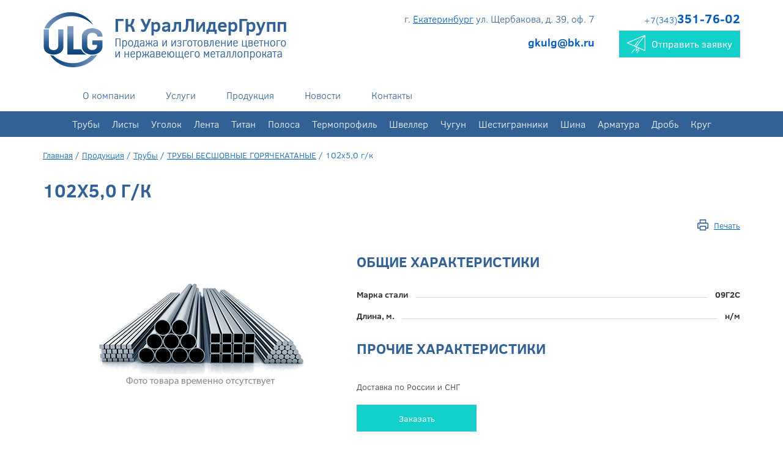

--- FILE ---
content_type: text/html; charset=UTF-8
request_url: https://lider2006.ru/truba-besshovnaya-goryachekatanaya/102x50_gk
body_size: 6916
content:
<!DOCTYPE html>
<html lang="en">
<head>	<meta charset="UTF-8">	<meta http-equiv="X-UA-Compatible" content="ie=edge">	<meta name="viewport" content="width=device-width, initial-scale=1.0, maximum-scale=1.0, user-scalable=no">	<title>102х5,0 г/к купить недорого со склада в Екатеринбурге - «ГК Урал Лидер Групп»</title>	<meta name="description" content="В наличии 102х5,0 г/к по низким ценам. Любые объемы, доставка и самовывоз со склада в Екатеринбурге. Различные способы оплаты" />	<meta name="keywords" content="102х5,0 г/к" />		<!-- Yandex.Metrika counter -->
<script type="text/javascript" >
    (function (d, w, c) {
        (w[c] = w[c] || []).push(function() {
            try {
                w.yaCounter46937955 = new Ya.Metrika({
                    id:46937955,
                    clickmap:true,
                    trackLinks:true,
                    accurateTrackBounce:true,
                    webvisor:true
                });
            } catch(e) { }
        });

        var n = d.getElementsByTagName("script")[0],
            s = d.createElement("script"),
            f = function () { n.parentNode.insertBefore(s, n); };
        s.type = "text/javascript";
        s.async = true;
        s.src = "https://mc.yandex.ru/metrika/watch.js";

        if (w.opera == "[object Opera]") {
            d.addEventListener("DOMContentLoaded", f, false);
        } else { f(); }
    })(document, window, "yandex_metrika_callbacks");
</script>
<noscript><div><img src="https://mc.yandex.ru/watch/46937955" style="position:absolute; left:-9999px;" alt="" /></div></noscript>
<!-- /Yandex.Metrika counter -->

<!-- Global site tag (gtag.js) - Google Analytics -->
<script async src="https://www.googletagmanager.com/gtag/js?id=UA-111457103-1"></script>
<script>
  window.dataLayer = window.dataLayer || [];
  function gtag(){dataLayer.push(arguments);}
  gtag('js', new Date());

  gtag('config', 'UA-111457103-1');
</script>


<!-- BEGIN JIVOSITE CODE {literal} -->
<script type='text/javascript'>
(function(){ var widget_id = '0tURodsYvs';var d=document;var w=window;function l(){
var s = document.createElement('script'); s.type = 'text/javascript'; s.async = true; s.src = '//code.jivosite.com/script/widget/'+widget_id; var ss = document.getElementsByTagName('script')[0]; ss.parentNode.insertBefore(s, ss);}if(d.readyState=='complete'){l();}else{if(w.attachEvent){w.attachEvent('onload',l);}else{w.addEventListener('load',l,false);}}})();</script>
<!-- {/literal} END JIVOSITE CODE -->	<link href="/css/bootstrap.css" rel="stylesheet">	<link href="/css/font-awesome.min.css" rel="stylesheet">	<link href="/css/jquery.bxslider.css" rel="stylesheet">	<link href="/fonts/fonts.css" rel="stylesheet">		<link rel="shortcut icon" href="/dir_images/settings_5.ico" type="image/x-icon">	<link rel="stylesheet" href="/css/jquery.fancybox.min.css" />	<link rel="stylesheet" href="/css/swiper.min.css" />	<link rel="stylesheet" href="/css/style.css" /><link rel="stylesheet" href="/css/style_new.css" />	<script src="https://ajax.googleapis.com/ajax/libs/jquery/1.11.2/jquery.min.js"></script></head>
<body>
<div class="page" id="page">
    <header class="header">
        <div class="container">
            <div class="header__container">
                <div class="header__logo">
                    <a href="/" class="logo">
                        <div class="block_show_one">
	<p>
	<img alt="ООО  «ГК Урал Лидер Групп»" class="logo__media" src="/images/logo.png" /></p>
</div>                    </a>
                </div>
                <div class="header__contacts">
                    <div class="header__contacts-item">
                        <div class="header__address">
                            <p><div class="block_show_one">
	<p>
	г. <a href="/#">Екатеринбург</a> ул. Щербакова, д. 39, оф. 7</p>
</div></p>
                        </div>
                        <div class="header__mail">
                            <p><a href="mailto:<strong>gkulg@bk.ru</strong>"><strong>gkulg@bk.ru</strong></a></p>
                        </div>
                    </div>
                    <div class="header__contacts-item">
                        <div class="header__phones">
                            <div class="block_show_one">
	<p>
	<a href="tel:+7(343)351-76-02" style="text-decoration: none !important;">+7(343)<strong>351-76-02</strong></a></p>
</div>                        </div>
                        <div class="header__feedback">
                            <a href="" class="btn btn-info btn-block" onclick="yaCounter46937955.reachGoal('otpravit-zayavku-v-shapke'); return true;" role="button" data-toggle="modal" data-target="#callbackModal">
                                <svg class="svg-icon"><use xlink:href="#icon-jet"/></svg>
                                Отправить заявку
                            </a>
                        </div>
                    </div>
                </div>
                <div class="header__menu-icon">
                    <span class="navbar-toggle">
                        <span class="icon-bar"></span>
                        <span class="icon-bar"></span>
                        <span class="icon-bar"></span>
                    </span>
                </div>
            </div>
        </div>
        <div class="header__menu header__menu1">
            <div class="container header__menu-container">
                <div class="header__logo header__logo_in-menu">
                    <a href="/" class="logo">
                        <img src="/images/logo_in-menu.png" alt="ГК УралЛидерГрупп" class="logo__media">
                    </a>
                </div>
                <div class="header__phones header__phones_in-menu">
                    <div class="block_show_one">
	<p>
	<a href="tel:+7(343)351-76-02" style="text-decoration: none !important;">+7(343)<strong>351-76-02</strong></a></p>
</div>                </div>
                		<ul class="menu menu_header">
							<li class="menu__item menu__item_level-1">
					<a class="menu__link menu__link_level-1 " href="https://lider2006.ru/o-kompanii">
						О компании					</a>
									</li>
							<li class="menu__item menu__item_level-1">
					<a class="menu__link menu__link_level-1 " href="https://lider2006.ru/service">
						Услуги					</a>
											<ul class="menu menu_level-2">
													<li class="menu__item menu__item_level-2">
								<a class="menu__link menu__link_level-2" href="https://lider2006.ru/gorjachee-cinkovanie">
									Горячее цинкование металлоконструкций								</a>
															</li>
													<li class="menu__item menu__item_level-2">
								<a class="menu__link menu__link_level-2" href="https://lider2006.ru/gidroabrazivnaya-rezka">
									Гидроабразивная резка								</a>
															</li>
													<li class="menu__item menu__item_level-2">
								<a class="menu__link menu__link_level-2" href="https://lider2006.ru/upakovka">
									Упаковка								</a>
															</li>
													<li class="menu__item menu__item_level-2">
								<a class="menu__link menu__link_level-2" href="https://lider2006.ru/dostavka">
									Доставка								</a>
															</li>
												</ul>
									</li>
							<li class="menu__item menu__item_level-1">
					<a class="menu__link menu__link_level-1 " href="https://lider2006.ru/catalog">
						Продукция					</a>
									</li>
							<li class="menu__item menu__item_level-1">
					<a class="menu__link menu__link_level-1 " href="https://lider2006.ru/news">
						Новости					</a>
									</li>
							<li class="menu__item menu__item_level-1">
					<a class="menu__link menu__link_level-1 " href="https://lider2006.ru/kontakty">
						Контакты					</a>
									</li>
					</ul>                <div class="header__feedback header__feedback_in-menu">
                    <a href="" class="btn btn-info btn-block" onclick="yaCounter46937955.reachGoal('otpravit-zayavku-v-shapke'); return true;" role="button" data-toggle="modal" data-target="#callbackModal">
                        <svg class="svg-icon"><use xlink:href="#icon-jet"/></svg>
                        Отправить заявку
                    </a>
                </div>
            </div>
        </div>
		<div class="header__menu header__menu2">
			<div class="container header__menu-container">
                <ul class="menu menu_header">
	<li>
		<a class="menu__link menu__link_level-1 " href="https://lider2006.ru/truby1" style="padding: 10px;">Трубы</a>
	</li>
	<li>
		<a class="menu__link menu__link_level-1 " href="https://lider2006.ru/list" style="padding: 10px;">Листы</a>
	</li>
	<li>
		<a class="menu__link menu__link_level-1 " href="https://lider2006.ru/ugolok" style="padding: 10px;">Уголок</a>
	</li>
	<li>
		<a class="menu__link menu__link_level-1 " href="https://lider2006.ru/lenta" style="padding: 10px;">Лента</a>
	</li>
	<li>
		<a class="menu__link menu__link_level-1 " href="https://lider2006.ru/titan" style="padding: 10px;">Титан</a>
	</li>
	<li>
		<a class="menu__link menu__link_level-1 " href="https://lider2006.ru/polosa" style="padding: 10px;">Полоса</a>
	</li>
	<li>
		<a class="menu__link menu__link_level-1 " href="https://lider2006.ru/termoprofil" style="padding: 10px;">Термопрофиль</a>
	</li>
	<li>
		<a class="menu__link menu__link_level-1 " href="https://lider2006.ru/shveller" style="padding: 10px;">Швеллер</a>
	</li>
	<li>
		<a class="menu__link menu__link_level-1 " href="https://lider2006.ru/chugun" style="padding: 10px;">Чугун</a>
	</li>
	<li>
		<a class="menu__link menu__link_level-1 " href="https://lider2006.ru/shestigrannik" style="padding: 10px;">Шестигранники</a>
	</li>
	<li>
		<a class="menu__link menu__link_level-1 " href="https://lider2006.ru/shina" style="padding: 10px;">Шина</a>
	</li>
	<li>
		<a class="menu__link menu__link_level-1 " href="https://lider2006.ru/armatura" style="padding: 10px;">Арматура</a>
	</li>
	<li>
		<a class="menu__link menu__link_level-1 " href="https://lider2006.ru/drob" style="padding: 10px;">Дробь</a>
	</li>
	<li>
		<a class="menu__link menu__link_level-1 " href="https://lider2006.ru/krug" style="padding: 10px;">Круг</a>
	</li>
</ul>            </div>
        </div>
    </header>
        <main class="page__content">
	<div class="product container">
				<div class='breadcrumbs'>
			<a href="/">Главная</a>
							 / <a href="https://lider2006.ru/catalog">Продукция</a>
							 / <a href="https://lider2006.ru/truby1">Трубы</a>
							 / <a href="https://lider2006.ru/truba-besshovnaya-goryachekatanaya">ТРУБЫ БЕСШОВНЫЕ ГОРЯЧЕКАТАНЫЕ</a>
							 / <span>102х5,0 г/к</span>
					</div>
		

		<h1 class="main-title">102х5,0 г/к</h1>
		<div class="print-box">
			<a href="#" onclick='window.print();return false'>Печать</a>
		</div>
		<div class="product-mainInfo">
			<div class="product-mainInfo_item product-img">
									<img src="/site_img/null2.png">
							</div>
			<div class="product-mainInfo_item product-param">
									<h3 class="product-itemTitle">Общие характеристики</h3>
					<ul class="product-param_list">
													<li>
								<span>Марка стали</span>
								<span>09Г2С</span>
							</li>
													<li>
								<span>Длина, м.</span>
								<span>н/м</span>
							</li>
											</ul>
								
				<h3 class="product-itemTitle">Прочие характеристики</h3>
				<div class="gost-text"></div>
				<div class="product-status">
										<span>Доставка по России и СНГ</span>
				</div>
				
				<button class="product-orderBtn"  class="md-trigger" data-modal="modal-12" data-toggle="modal" data-target="#callbackModal" onclick="yaCounter21442624.reachGoal('Order'); return false" data-id="8656">Заказать</button>
			</div>
		</div>
		<div class="product-stock product-about">
					</div>

					<div class="similar-goods">
				<h2 class="main-title">Похожие товары</h2>
				<div class="similar-goods">
					<table class="similar-goods_table">
						<thead>
							<tr>
								<th>Наименование</th>
																																<th>Цена, руб./т</th>
								<th>&nbsp;</th>
							</tr>
						</thead>
						<tbody>
																	<tr>
											<th colspan='3'>									
												Сталь 3,10-20											</th>
										</tr>
																	<tr>
											<th colspan='3'>									
												Сталь 09Г2С											</th>
										</tr>
																	<tr>
											<th colspan='3'>									
												Сталь 17Г1С											</th>
										</tr>
																	<tr>
											<th colspan='3'>									
												Сталь 3,10-20											</th>
										</tr>
																	<tr>
											<th colspan='3'>									
												Сталь 09Г2С											</th>
										</tr>
																	<tr>
											<th colspan='3'>									
												Сталь 17Г1С											</th>
										</tr>
													</tbody>
					</table>
				</div>
			</div>
			</div>
</main>
    <footer class="footer">		<div class="footer__main">			<div class="container">				<div class="row">					<div class="footer__logo">						<div class="logo logo_footer">							<div class="block_show_one">
	<p><img alt="УралЛидерГрупп" class="logo__media" src="/images/footer-logo.png" /></p>
</div>						</div>					</div>					<div class="footer__info">						<div class="footer__menu">													<ul class="menu menu_footer">														                            <li class="menu__item menu__item_level-1 ">								<a class="menu__link menu__link_level-1" href="https://lider2006.ru/o-kompanii">									О компании								</a>															</li>							 							                            <li class="menu__item menu__item_level-1 ">								<a class="menu__link menu__link_level-1" href="https://lider2006.ru/news">									Новости								</a>															</li>							 							                            <li class="menu__item menu__item_level-1 ">								<a class="menu__link menu__link_level-1" href="https://lider2006.ru/kontakty">									Контакты								</a>															</li>							 							                            <li class="menu__item menu__item_level-1 ">								<a class="menu__link menu__link_level-1" href="https://lider2006.ru/service">									Услуги								</a>																<ul class="menu menu_level-2">																		<li class="menu__item menu__item_level-2">										<a class="menu__link menu__link_level-2" href="https://lider2006.ru/gorjachee-cinkovanie">											Горячее цинкование металлоконструкций										</a>									</li>																		<li class="menu__item menu__item_level-2">										<a class="menu__link menu__link_level-2" href="https://lider2006.ru/gidroabrazivnaya-rezka">											Гидроабразивная резка										</a>									</li>																		<li class="menu__item menu__item_level-2">										<a class="menu__link menu__link_level-2" href="https://lider2006.ru/upakovka">											Упаковка										</a>									</li>																		<li class="menu__item menu__item_level-2">										<a class="menu__link menu__link_level-2" href="https://lider2006.ru/dostavka">											Доставка										</a>									</li>																	 </ul>								 							</li>							 							                            <li class="menu__item menu__item_level-1 menu__item_catalog">								<a class="menu__link menu__link_level-1" href="https://lider2006.ru/catalog">									Продукция								</a>																<ul class="menu menu_level-2">																		<li class="menu__item menu__item_level-2">										<a class="menu__link menu__link_level-2" href="https://lider2006.ru/truby1">											Трубы										</a>									</li>																		<li class="menu__item menu__item_level-2">										<a class="menu__link menu__link_level-2" href="https://lider2006.ru/list">											Листы										</a>									</li>																		<li class="menu__item menu__item_level-2">										<a class="menu__link menu__link_level-2" href="https://lider2006.ru/ugolok">											Уголок										</a>									</li>																		<li class="menu__item menu__item_level-2">										<a class="menu__link menu__link_level-2" href="https://lider2006.ru/lenta">											Лента										</a>									</li>																		<li class="menu__item menu__item_level-2">										<a class="menu__link menu__link_level-2" href="https://lider2006.ru/titan">											Титан										</a>									</li>																		<li class="menu__item menu__item_level-2">										<a class="menu__link menu__link_level-2" href="https://lider2006.ru/polosa">											Полоса										</a>									</li>																		<li class="menu__item menu__item_level-2">										<a class="menu__link menu__link_level-2" href="https://lider2006.ru/termoprofil">											Термопрофиль										</a>									</li>																		<li class="menu__item menu__item_level-2">										<a class="menu__link menu__link_level-2" href="https://lider2006.ru/shveller">											Швеллер										</a>									</li>																		<li class="menu__item menu__item_level-2">										<a class="menu__link menu__link_level-2" href="https://lider2006.ru/chugun">											Чугун										</a>									</li>																		<li class="menu__item menu__item_level-2">										<a class="menu__link menu__link_level-2" href="https://lider2006.ru/shestigrannik">											Шестигранники										</a>									</li>																		<li class="menu__item menu__item_level-2">										<a class="menu__link menu__link_level-2" href="https://lider2006.ru/shina">											Шина										</a>									</li>																		<li class="menu__item menu__item_level-2">										<a class="menu__link menu__link_level-2" href="https://lider2006.ru/armatura">											Арматура										</a>									</li>																		<li class="menu__item menu__item_level-2">										<a class="menu__link menu__link_level-2" href="https://lider2006.ru/drob">											Дробь										</a>									</li>																		<li class="menu__item menu__item_level-2">										<a class="menu__link menu__link_level-2" href="https://lider2006.ru/krug">											Круг										</a>									</li>																	 </ul>								 							</li>							 						</ul> 						</div>						<div class="footer__contacts">							<div class="contacts">								<div class="contacts__row">									<div class="contacts__col contacts__col_first">										<div class="block_show_one">
	<p>
	<a href="tel:+7(343)351-76-02" style="text-decoration: none !important;">+7(343)<strong>351-76-02</strong></a></p>
</div>									</div>									<div class="contacts__col contacts__col_last">										<p><a href="" role="button" data-toggle="modal" data-target="#callbackModal">Перезвонить</a></p>									</div>								</div>								<div class="contacts__row">									<div class="contacts__col contacts__col_first">										<div class="block_show_one">
	<p>
	г. <a href="/#">Екатеринбург</a> ул. Щербакова, д. 39, оф. 7</p>
</div>									</div>									<div class="contacts__col contacts__col_last">										<p><a href="/kontakty">Посмотреть на карте</a></p>									</div>								</div>								<div class="contacts__row">								<div class="contacts__col contacts__col_first">									<p><a href="mailto:<strong>gkulg@bk.ru</strong>" class="contacts__mail"><svg class="svg-icon contacts__svg"><use xlink:href="#icon-mail"/></svg><strong>gkulg@bk.ru</strong></a></p>								</div>								<div class="contacts__col contacts__col_last">									<p class="contacts__schedule"><svg class="svg-icon contacts__svg"><use xlink:href="#icon-clock"/></svg>9:00-18:00</p>								</div>							</div>							</div>							<div class="footer__feedback feedback">								<div class="feedback__title">Оставьте заявку</div>								<div class="feedback__form">									<form>										<div class="feedback__row">											<div class="feedback__col">												<div class="form-group">													<input type="text" name="fio" required class="form-control" placeholder="Имя">												</div>											</div>											<div class="feedback__col">												<div class="form-group">													<input type="text" name="phone" required class="form-control phone" placeholder="Tелефон">												</div>											</div>										</div>										<div class="feedback__row">											<div class="feedback__policy">												<p>													Нажав на кнопку “Отправить”, Вы даете <a href="/soglasie">согласие</a>													на&nbsp;обработку персональных данных												</p>											</div>											<div class="feedback__btn">												<div class="form-group">													<button class="btn btn-bordered btn-block">Отправить заявку</button>												</div>											</div>										</div>									</form>								</div>							</div>						</div>					</div>				</div>				<div class="row footer__bottom">					<div class="footer__copyright">						<div class="block_show_one">
	<p>
	(c)&nbsp;ООО&nbsp; &laquo;ГК Урал Лидер Групп&raquo;, 2011 - 2020</p>
<p>
	Копирование информации с сайта разрешено только с письменного согласия его администрации</p>
</div>					</div>					<div class="footer__poweredby">						<a href="https://1pos.ru" title="Создание и продвижение сайта ipos" target="_blank" class="poweredby">							<svg class="svg-icon poweredby__logo"><use xlink:href="#ipos-logo"/></svg>							<span class="poweredby__text">Создание, продвижение сайта</span>						</a>					</div>				</div>			</div>		</div>	</footer>   		<!-- Modal -->	<div class="modal modal_small fade" id="callbackModal" tabindex="-1" role="dialog" aria-labelledby="callbackModalLabel" aria-hidden="true">		<div class="modal-dialog" role="document">			<div class="modal-content">				<div class="modal-body">					<button type="button" class="close" data-dismiss="modal" aria-label="Close" >						<span aria-hidden="true">&times;</span>					</button>					<h3 class="modal__title">Оставьте свои контактные данные и наш специалист свяжется с вами в ближайшее время</h3>					<div class="modal__form">										<form action="#" method="post" class="ajax">						<div class="row">							<div class="col-xs-12 col-sm-4">								<div class="form-group modal__field">									<input type="text" class="form-control" name="fio" placeholder="Имя" required>								</div>							</div>							<div class="col-xs-12 col-sm-4">								<div class="form-group modal__field">									<input type="text" class="form-control phone" name="phone" placeholder="Телефон" required>								</div>							</div>							<div class="col-xs-12 col-sm-4">								<div class="form-group modal__field">									<input type="text" class="form-control" name="email" placeholder="E-mail" required>								</div>							</div>						</div>						<div class="row">							<div class="col-xs-12 col-sm-8">								<div class="form-group modal__field">									<textarea class="form-control" name="order" placeholder="Заявка" required></textarea>								</div>							</div>							<div class="col-xs-12 col-sm-4">								<div class="modal__policy">									<p>										Нажав на кнопку “Отправить”, Вы даете <a href="/soglasie">согласие</a>										на&nbsp;обработку персональных данных									</p>								</div>								<div class="modal__btn">									<div class="form-group">										<button class="btn btn-primary btn-block" onclick="yaCounter46937955.reachGoal('otpravit-zayavku-v-forme'); return true;">Отправить заявку</button>									</div>																	<input type='hidden' name='type' value="1">								<input id="item_id" name='item_id' type='hidden' value="0">								</div>							</div>						</div>										</form>					</div>				</div>			</div>		</div>	</div>		<!-- Modal 2 -->		<div class="md-modal md-effect-12" id="modal-12" style="display:none;">		<div class="md-content">			<div class='wrapper'>					<button type="button" class="close md-close" data-dismiss="modal" aria-label="Close" onclick='yaCounter21442624.reachGoal('Order'); return true'>						<span aria-hidden="true">&times;</span>					</button>					<h3 class="modal__title">Оставьте свои контактные данные и наш специалист свяжется с вами в ближайшее время</h3>					<form action="#" method="post" class='ajax'>						<div class="row">							<div class="col-xs-12 col-sm-4">								<div class="form-group modal__field">									<input type="text" class="form-control" name="fio" placeholder="Имя" required>								</div>							</div>							<div class="col-xs-12 col-sm-4">								<div class="form-group modal__field">									<input type="text" class="form-control phone" name="phone" placeholder="Телефон" required>								</div>							</div>							<div class="col-xs-12 col-sm-4">								<div class="form-group modal__field">									<input type="text" class="form-control" name="email" placeholder="E-mail" required>								</div>							</div>													</div>												<div class="row">							<div class="col-xs-12 col-sm-8">								<div class="form-group modal__field">									<textarea class="form-control" name="order" placeholder="Заявка" required></textarea>								</div>							</div>							<div class="col-xs-12 col-sm-4">								<div class="modal__policy">									<p>										Нажав на кнопку “Отправить”, Вы даете <a href="/soglasie">согласие</a>										на&nbsp;обработку персональных данных									</p>								</div>								<div class="modal__btn">									<div class="form-group">										<button class="btn btn-primary btn-block">Отправить заявку</button>									</div>																	</div>							</div>						</div>					</form>				</div>			</div>		</div>	</div>	<div class="md-overlay"></div>		<svg xmlns="http://www.w3.org/2000/svg" style="display:none;">
    <symbol viewBox="170.4 67.2 44.3 15.4" id="ipos-logo"><path d="M185.6 73.4c-.9-4.2-5-6.9-9.1-6-4.2.9-6.9 5-6 9.1.9 4.2 5 6.9 9.1 6 .7-.1 2.2-.7 2.8-1.1 0 0 2.3.2 2.3.1s-.4-1.8-.4-1.8c1.4-1.7 1.8-4.1 1.3-6.3zm-7.3-3.1c.6 0 1.1.5 1.1 1.1 0 .6-.5 1.1-1.1 1.1-.6 0-1.1-.5-1.1-1.1 0-.6.5-1.1 1.1-1.1zm1.1 8.6c-.6.5-2.5 1.6-3.2-.5-.6-1.8.5-4.5.8-5.1 0-.1.1-.1.2-.1h1.8c.1 0 .3.1.2.3-.4.9-1.5 3.8-.9 4.9.1.3.5.3 1.2 0l.8-.4s-.5.6-.9.9z"/><path d="M189.8 77.6v3.1c0 .6-.5 1.1-1.2 1.1-.6 0-1.2-.5-1.2-1.1v-9.6c0-.6.6-1.2 1.3-1.2h2.5c3.1 0 4.3 1.9 4.3 3.9 0 2.5-1.7 3.9-4.3 3.9l-1.4-.1zm0-2.1h1.4c1.3 0 1.9-.6 1.9-1.8 0-.9-.4-1.8-1.9-1.8h-1.4v3.6zM196.9 77.4v-3.3c0-2.4 1.2-4.4 4.3-4.4 3.1 0 4.3 2 4.3 4.4v3.3c0 2.4-1.5 4.4-4.3 4.4s-4.3-1.9-4.3-4.4zm2.3-3.3v3.3c0 1.3.6 2.3 2 2.3s2-.9 2-2.3v-3.3c0-1.3-.5-2.3-2-2.3-1.4 0-2 .9-2 2.3zM211.6 77.1c-.4-.1-.8-.3-1.2-.4-1.6-.5-3.4-1.1-3.4-3.5 0-2.2 1.5-3.5 3.9-3.5 1 0 3.4.3 3.4 1.5 0 .6-.4 1.1-1.2 1.1-.3 0-.5-.1-.8-.2-.3-.1-.7-.3-1.3-.3-.8 0-1.6.3-1.6 1.3 0 .7.4 1 .7 1.1.4.2.8.4 1.2.4 1.6.5 3.4 1.1 3.4 3.5 0 2.3-1.8 3.7-4.2 3.7-1.2 0-3.6-.4-3.6-1.6 0-.5.5-1.1 1.1-1.1.3 0 .5.1.8.2.4.1.9.3 1.7.3 1.1 0 1.7-.5 1.7-1.4.1-.7-.3-.9-.6-1.1z"/></symbol>
    <symbol viewBox="-193 73.6 32 25.4" id="icon-mail"><path d="M-161.9 74.3c-.5-.5-1.3-.7-2.1-.7h-26c-.8 0-1.6.2-2.1.7-.6.4-.9 1-.9 1.7v20.6c0 .2 0 .3.1.5v.1c0 .2.1.2.1.4.1.2.4.5.6.7.1.1.3.2.4.2.1.1.3.2.4.2h.1c.1.1.3.1.4.1h.1c.4.2.6.2.8.2h26c.2 0 .4 0 .6-.1h.1c.2 0 .3-.1.4-.1h.1c.2-.1.3-.1.4-.2.1-.1.3-.2.4-.2.3-.2.5-.5.6-.7.1-.1.1-.2.1-.4v-.1c0-.2.1-.3.1-.5V76c.2-.6-.1-1.3-.7-1.7m-29.1 4.2l9.8 7.8-9.8 7.8V78.5zm27.9 18.4c0 .1-.1.2-.2.2-.1.1-.2.2-.3.2-.1.1-.3.1-.4.1h-26c-.1 0-.3 0-.4-.1-.1-.1-.2-.1-.3-.2l-.2-.2c-.1-.1-.1-.2-.1-.3 0-.2.1-.4.3-.6l10.9-8.6.7.6c.6.5 1.3.7 2.1.7s1.6-.2 2.1-.7l.7-.6 10.9 8.6c.2.2.3.3.3.6 0 .1 0 .3-.1.3m.1-2.8l-9.8-7.8 9.8-7.8v15.6zm-.3-17.5l-13 10.3c-.4.3-1 .3-1.4 0l-13-10.3c-.2-.2-.3-.3-.3-.6s.1-.4.3-.6.4-.2.7-.2h26c.3 0 .5.1.7.2s.3.3.3.6-.1.4-.3.6"/></symbol>
    <symbol viewBox="0 0 32 32" id="icon-clock"><path d="M16 0C7.2 0 0 7.2 0 16s7.2 16 16 16 16-7.2 16-16S24.8 0 16 0m0 30C8.3 30 2 23.7 2 16S8.3 2 16 2s14 6.3 14 14-6.3 14-14 14m2.6-12.6c.3-.4.4-.9.4-1.4 0-1.3-.8-2.4-2-2.8V5c0-.6-.4-1-1-1s-1 .4-1 1v8.2c-1.2.4-2 1.5-2 2.8 0 1.7 1.3 3 3 3 .4 0 .8-.1 1.1-.2l4.2 4.2c.2.2.5.3.7.3.3 0 .5-.1.7-.3.4-.4.4-1 0-1.4l-4.1-4.2zM16 17c-.6 0-1-.4-1-1s.4-1 1-1 1 .4 1 1-.4 1-1 1"/></symbol>
    <symbol viewBox="0 0 30 30" id="icon-jet"><path d="M29.735 26.35c-.097.063-.21.095-.32.095-.08 0-.16-.016-.236-.05l-9.38-4.11-4.386 4.38c-.112.11-.262.17-.414.17-.076 0-.152-.014-.225-.044-.218-.09-.36-.304-.36-.54v-6.326L.35 13.76c-.212-.094-.35-.305-.35-.537 0-.233.138-.443.35-.537L29.18.05c.18-.08.39-.062.555.046.165.108.265.293.265.49V25.86c0 .197-.1.382-.265.49zm-14.15-1.513l3.063-3.057-3.062-1.342v4.4zM2.046 13.223l9.91 4.344 5.722-7.405c.198-.257.565-.304.82-.106.258.198.305.566.107.822l-5.543 7.174 1.582.693 12.905-16.7L2.045 13.223zm26.783-10.92L15.748 19.23l13.08 5.733V2.303zM19.01 8.435c.2-.256.567-.303.823-.105s.303.566.105.822l-.007.01c-.115.148-.288.227-.463.227-.126 0-.252-.04-.358-.124-.257-.198-.304-.566-.106-.822l.007-.01zM7.215 29.05c.198-.256.566-.303.822-.105.256.2.303.566.105.822l-.003.005c-.115.15-.29.228-.464.228-.125 0-.25-.04-.358-.123-.256-.198-.303-.566-.105-.822l.004-.005zm1.15-1.49l3.388-4.383c.198-.256.566-.303.822-.105s.303.566.105.822L9.29 28.278c-.116.15-.29.227-.464.227-.125 0-.25-.04-.358-.122-.256-.198-.303-.566-.105-.822zm10.948-3.15c.198-.255.566-.302.822-.105.256.198.303.566.105.822l-3.59 4.645c-.115.15-.288.228-.463.228-.126 0-.252-.04-.358-.123-.257-.198-.305-.566-.107-.822l3.59-4.644z"/></symbol>


</svg>			<script src="/js/classie.js"></script>	<script src="/js/jquery.waypoints.js"></script>	<script src="/js/jquery.bxslider.js"></script>	<script src="/js/bootstrap.min.js"></script>	<script src="/js/jquery.fancybox.min.js"></script>	<script src="/js/jquery.maskedinput.min.js"></script>	<script src="/js/swiper.min.js"></script>	<script src="/js/scripts.js"></script>	<script src="/js/functions.js"></script>		<script src="/js/modalEffects.js"></script>
</body>
</html>